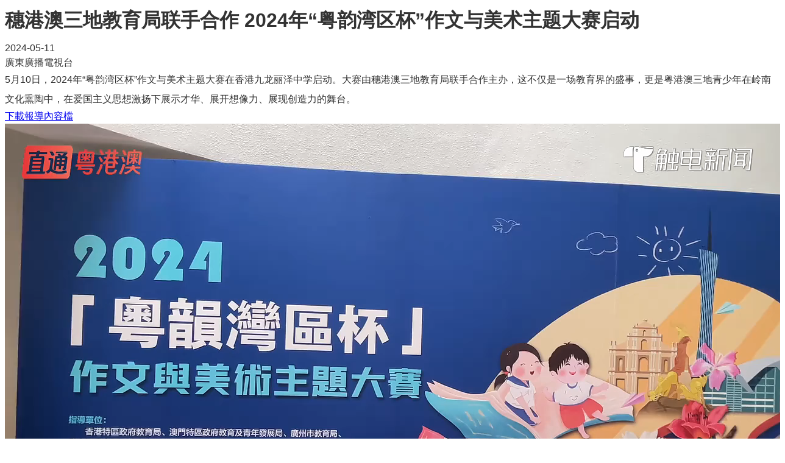

--- FILE ---
content_type: text/html; charset=utf-8
request_url: http://laichack.edu.hk/PressRelease1/Single/224/pressRelease/1
body_size: 4703
content:


<!DOCTYPE html>

<html>
<head><meta charset="utf-8" /><title>
	穗港澳三地教育局联手合作 2024年“粤韵湾区杯”作文与美术主题大赛启动
</title><meta name="viewport" content="width=device-width, initial-scale=1, user-scalable=no" /><meta http-equiv="X-UA-Compatible" content="IE=edge" /><meta http-equiv="cache-control" content="no-cache" /><meta name="copyright" content="This CMS is copyrighted to Friendly Portal System Limited. All Rights Reserved." /><link href="/App_css/fontawesome-free-6.4.0-web/css/all.css?v=20230208" rel="stylesheet" /><link href="/App_Themes/Theme_Others/Content/02_school_life/03_PressRelease/picOnly.css?v=20200319" rel="stylesheet" /><link href="../../../../App_Themes/Theme1/commonDisplay.css" type="text/css" rel="stylesheet" /></head>
<body>
    <form method="post" action="./1?pressItemId=224&amp;ct=pressRelease&amp;styleId=1" id="form1">
<div class="aspNetHidden">
<input type="hidden" name="__VIEWSTATE" id="__VIEWSTATE" value="/wEPDwUKLTExMTg4OTA2MA9kFgICAw9kFgoCAQ8WAh4EVGV4dAVi56mX5riv5r6z5LiJ5Zyw5pWZ6IKy5bGA6IGU5omL5ZCI5L2cIDIwMjTlubTigJznsqTpn7Xmub7ljLrmna/igJ3kvZzmlofkuI7nvo7mnK/kuLvpopjlpKfotZvlkK/liqhkAgMPFgIfAAUKMjAyNC0wNS0xMWQCBQ8WAh8ABRjigaDlu6PmnbHlu6Pmkq3pm7voppblj7BkAgcPFgIfAAXXAjXmnIgxMOaXpe+8jDIwMjTlubTigJznsqTpn7Xmub7ljLrmna/igJ3kvZzmlofkuI7nvo7mnK/kuLvpopjlpKfotZvlnKjpppnmuK/kuZ3pvpnkuL3ms73kuK3lrablkK/liqjjgILlpKfotZvnlLHnqZfmuK/mvrPkuInlnLDmlZnogrLlsYDogZTmiYvlkIjkvZzkuLvlip7vvIzov5nkuI3ku4XmmK/kuIDlnLrmlZnogrLnlYznmoTnm5vkuovvvIzmm7TmmK/nsqTmuK/mvrPkuInlnLDpnZLlsJHlubTlnKjlsq3ljZfmlofljJbnho/pmbbkuK3vvIzlnKjniLHlm73kuLvkuYnmgJ3mg7Pmv4DmiazkuIvlsZXnpLrmiY3ljY7jgIHlsZXlvIDmg7Plg4/[base64]/NP9818slLGbSfDdv040HcMYQE4t2E=" />
</div>

<script type="text/javascript">
//<![CDATA[
var theForm = document.forms['form1'];
if (!theForm) {
    theForm = document.form1;
}
function __doPostBack(eventTarget, eventArgument) {
    if (!theForm.onsubmit || (theForm.onsubmit() != false)) {
        theForm.__EVENTTARGET.value = eventTarget;
        theForm.__EVENTARGUMENT.value = eventArgument;
        theForm.submit();
    }
}
//]]>
</script>


<script src="/WebResource.axd?d=KCGpTe2ywludM1QeYWGdUH4mXlJk-bdkqwQ-kWuAORrSIkv2aBJbIf1mjLo12X9oWVpeKXeIb1Riq9nWQPxu8qA5Z_pZIbnEpz-sSCAfZDU1&amp;t=638901824248157332" type="text/javascript"></script>

<div class="aspNetHidden">

	<input type="hidden" name="__VIEWSTATEGENERATOR" id="__VIEWSTATEGENERATOR" value="518D1734" />
	<input type="hidden" name="__SCROLLPOSITIONX" id="__SCROLLPOSITIONX" value="0" />
	<input type="hidden" name="__SCROLLPOSITIONY" id="__SCROLLPOSITIONY" value="0" />
	<input type="hidden" name="__EVENTTARGET" id="__EVENTTARGET" value="" />
	<input type="hidden" name="__EVENTARGUMENT" id="__EVENTARGUMENT" value="" />
</div>
        <div>
            <h1>
                穗港澳三地教育局联手合作 2024年“粤韵湾区杯”作文与美术主题大赛启动
            </h1>

            <div class="info">
                <div class="date">
                    2024-05-11
                </div>
                <div class="company">
                    ⁠廣東廣播電視台
                </div>
            </div>

            <div class="description">
                5月10日，2024年“粤韵湾区杯”作文与美术主题大赛在香港九龙丽泽中学启动。大赛由穗港澳三地教育局联手合作主办，这不仅是一场教育界的盛事，更是粤港澳三地青少年在岭南文化熏陶中，在爱国主义思想激扬下展示才华、展开想像力、展现创造力的舞台。
            </div>
        
            <div id="divContainer"><a href="../../../../download/file/pressRelease/20240512222644895638-1957111975.pdf" target="_blank">下載報導內容檔</a><div class="embedVideo"><video width="1280" height="720" controls>
  <source src="https://video2-cloud.itouchtv.cn/video/priv/2024/05/11/zxiwcrqdob9xrqzd171541740156404518__hd.mp4" type="video/mp4">
Your browser does not support the video tag.
</video></div></div>
        </div>

        

    

<script type="text/javascript">
//<![CDATA[

theForm.oldSubmit = theForm.submit;
theForm.submit = WebForm_SaveScrollPositionSubmit;

theForm.oldOnSubmit = theForm.onsubmit;
theForm.onsubmit = WebForm_SaveScrollPositionOnSubmit;
//]]>
</script>
</form>
</body>
</html>


--- FILE ---
content_type: text/css
request_url: http://laichack.edu.hk/App_Themes/Theme_Others/Content/02_school_life/03_PressRelease/picOnly.css?v=20200319
body_size: 442
content:
body {
    font-family: 'Roboto Condensed', '微軟正黑體', 'Microsoft JhengHei', 'Segoe UI Semibold', 'Segoe UI', 'Lucida Grande', Verdana, Arial, Helvetica, sans-serif;
    font-size: 16px;
    color: #333;
    line-height: 24px;
}

table {
    border-collapse: collapse;
}

td {
 vertical-align : top;
}

.info
{

}

.info .date
{

}

.info .company
{


}

.description
{
    line-height : 2rem;
}
